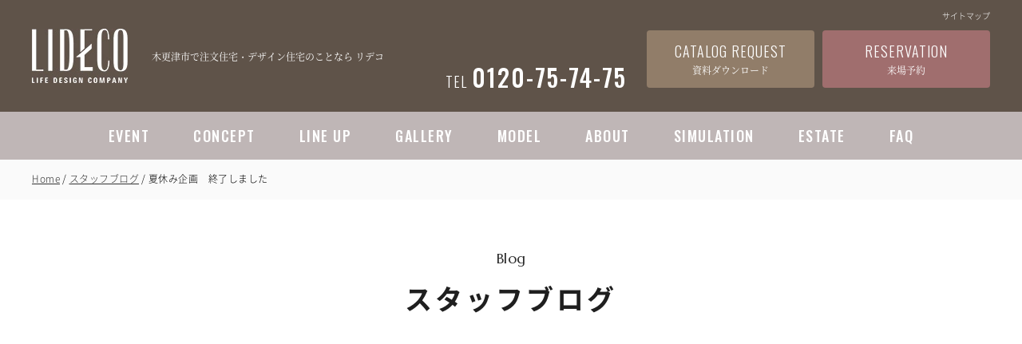

--- FILE ---
content_type: text/html; charset=UTF-8
request_url: https://www.lideco.jp/blog/details_1055.html
body_size: 9271
content:
<!DOCTYPE html>
<html lang="ja">
<head>
<meta charset="utf-8">
<title>夏休み企画　終了しました｜木更津市で注文住宅・デザイン住宅のことなら リデコ</title>
<meta name="keywords" content="木更津,君津,袖ヶ浦,富津,リデコ,荒井建設,住宅,注文住宅,工務店">
<meta name="description" content="夏休み企画　終了しましたのページです。木更津市や君津市などで注文住宅・デザイン住宅のことなら リデコへ！リデコは、木更津・君津・袖ヶ浦・富津で自由設計の注文住宅をご提案しています。 お客様の想いを大切に考え、いつも自分らしく、楽しく、安心できる暮らしをお届けします。 注文住宅は木更津の工務店「リデコ」にお任せください">
<meta name="viewport" content="width=device-width"/>
<meta name="format-detection" content="telephone=no,email=no,address=no">
<link rel="stylesheet" href="//www.lideco.jp/lib/a/css/reset.css" type="text/css"/>
<link rel="stylesheet" href="//www.lideco.jp/common_css.css?250711" type="text/css"/>
<link rel="stylesheet" href="//www.lideco.jp/lib/a/css/blog.css?240703" type="text/css"/>
<link rel="stylesheet" href="//www.lideco.jp/lib/a/css/editor_reset.css" type="text/css"/>
<link rel="preconnect" href="https://fonts.googleapis.com">
<link rel="preconnect" href="https://fonts.gstatic.com" crossorigin>
<link href="https://fonts.googleapis.com/css2?family=Oswald:wght@500&display=swap" rel="stylesheet">
<script type="text/javascript" src="//www.lideco.jp/lib/a/scripts/jquery.js"></script>
<script type="text/javascript" src="//www.lideco.jp/lib/a/scripts/common.js?250711"></script>
<script type="text/javascript" src="//www.lideco.jp/lib/a/scripts/blog.js?240703"></script>

<!--pnkz-->
<link rel="stylesheet" href="//www.lideco.jp/lib/a/scripts/swiper/swiper.min.css" type="text/css"/>
<script type="text/javascript" src="//www.lideco.jp/lib/a/scripts/swiper/swiper.min.js"></script>
<script type="text/javascript" src="//www.lideco.jp/lib/a/scripts/pnkz.js"></script>

<!--validation-->
<link rel="stylesheet" href="//www.lideco.jp/lib/a/scripts/validation/validationEngine.jquery.css" type="text/css" />
<script type="text/javascript" src="//www.lideco.jp/lib/a/scripts/validation/jquery.validationEngine.js"></script>
<script type="text/javascript" src="//www.lideco.jp/lib/a/scripts/validation/jquery.validationEngine-ja.js"></script>

<link rel="stylesheet" href="//www.lideco.jp/lib/a/scripts/lightbox/css/lightbox.css" type="text/css">
<script type="text/javascript" src="//www.lideco.jp/lib/a/scripts/lightbox/js/lightbox.min.js"></script>

<meta property="og:url" content="https://www.lideco.jp/blog/details_1055.html" />
<meta property="og:type" content="article" />
<meta property="og:title" content="夏休み企画　終了しました｜木更津市で注文住宅・デザイン住宅のことなら リデコ" />
<meta property="og:description" content="夏休み企画　終了しましたのページです。木更津市や君津市などで注文住宅・デザイン住宅のことなら リデコへ！リデコは、木更津・君津・袖ヶ浦・富津で自由設計の注文住宅をご提案しています。 お客様の想いを大切に考え、いつも自分らしく、楽しく、安心できる暮らしをお届けします。 注文住宅は木更津の工務店「リデコ」にお任せください" />
<meta property="og:image" content="http://www.home-up.jp/photo/8/company/0/co8_logo_b.jpg" />
<!-- Global site tag (gtag.js) - Google AdWords: 795861962 -->
<script async src="https://www.googletagmanager.com/gtag/js?id=AW-795861962"></script>
<script>
  window.dataLayer = window.dataLayer || [];
  function gtag(){dataLayer.push(arguments);}
  gtag('js', new Date());

  gtag('config', 'AW-795861962');
</script>

<!-- Facebook Pixel Code -->
<script>
  !function(f,b,e,v,n,t,s)
  {if(f.fbq)return;n=f.fbq=function(){n.callMethod?
  n.callMethod.apply(n,arguments):n.queue.push(arguments)};
  if(!f._fbq)f._fbq=n;n.push=n;n.loaded=!0;n.version='2.0';
  n.queue=[];t=b.createElement(e);t.async=!0;
  t.src=v;s=b.getElementsByTagName(e)[0];
  s.parentNode.insertBefore(t,s)}(window, document,'script',
  'https://connect.facebook.net/en_US/fbevents.js');
  fbq('init', '447555479119868');
  fbq('track', 'PageView');
</script>
<noscript><img height="1" width="1" style="display:none"
  src="https://www.facebook.com/tr?id=447555479119868&ev=PageView&noscript=1"
/></noscript>
<!-- End Facebook Pixel Code -->

<!-- Google Tag Manager -->
<script>(function(w,d,s,l,i){w[l]=w[l]||[];w[l].push({'gtm.start':
new Date().getTime(),event:'gtm.js'});var f=d.getElementsByTagName(s)[0],
j=d.createElement(s),dl=l!='dataLayer'?'&l='+l:'';j.async=true;j.src=
'https://www.googletagmanager.com/gtm.js?id='+i+dl;f.parentNode.insertBefore(j,f);
})(window,document,'script','dataLayer','GTM-KTQRRHZ');</script>
<!-- End Google Tag Manager -->

<meta name="thumbnail" content="//www.lideco.jp/lib/a/img/common/imglideco.jpg" />
</head>
<body id="top">
<!-- Google Tag Manager (noscript) -->
<noscript><iframe src="https://www.googletagmanager.com/ns.html?id=GTM-KTQRRHZ"
height="0" width="0" style="display:none;visibility:hidden"></iframe></noscript>
<!-- End Google Tag Manager (noscript) -->
<div id="fb-root"></div>
<script>(function(d, s, id) {
  var js, fjs = d.getElementsByTagName(s)[0];
  if (d.getElementById(id)) return;
  js = d.createElement(s); js.id = id;
  js.src = "//connect.facebook.net/ja_JP/sdk.js#xfbml=1&version=v2.10";
  fjs.parentNode.insertBefore(js, fjs);
}(document, 'script', 'facebook-jssdk'));</script>

<div id="container" class="cf">
<div id="contents">

<header id="header" class="cmnCl02 ro">
	<div class="wrapper">
		<div class="secHeaderTop cf">
			<ul class="boxLink">
				<li><a href="http://www.lideco.jp/sitemap/">サイトマップ</a></li>
			</ul>
		</div>
		<div class="secHeaderLogo">
			<div class="headerWrap">
				<div class="logoBox">
										<p class="logo no_ro"><a href="http://www.lideco.jp/"><img src="//www.home-up.jp/photo/8/company/0/co8_logo_b.jpg" width="120" height="68" alt="LIDECO"></a></p>
										<h1 class="txtHeaderTop cmnFnt06">木更津市で注文住宅・デザイン住宅のことなら リデコ</h1>
				</div>
					
				<div class="boxRight">
					<div class="telBox cmnFnt05">
						<a href="tel:0120757475" class="boxTel no_ro">
							<span class="tel">TEL</span>
							<span class="telNum">0120-75-74-75</span>
						</a>
					</div>
					<div class="boxBtn">
						<a href="http://www.lideco.jp/contact/" class="cmnClContact"><div class="txt1 cmnFnt05">CATALOG REQUEST</div><div class="txt2 cmnFnt06">資料ダウンロード</div></a>
						<a href="http://www.lideco.jp/reserve/" class="cmnClReserve"><div class="txt1 cmnFnt05">RESERVATION</div><div class="txt2 cmnFnt06">来場予約</div></a>
					</div>
				</div>
			</div>
			<div id="sideOpen">
				<svg width="25" height="15" viewBox="0 0 25 15"><path d="M0 0h25v3h-25zM0 6h25v3h-25zM0 12h25v3h-25z"/></svg>
				MENU
			</div>
		</div>
	</div>
</header><!--/header-->
<nav id="gNavi" class="ro">
	<ul class="wrapper cmnFnt05">
		<li><a href="http://www.lideco.jp/event/">EVENT</a></li>
		<li><a href="http://www.lideco.jp/concept/">CONCEPT</a></li>
		<li><a href="http://www.lideco.jp/lineup/">LINE UP</a></li>
		<li><a href="http://www.lideco.jp/gallery/">GALLERY</a></li>
		<li><a href="http://www.lideco.jp/modelhouse/">MODEL</a></li>
		<li><a href="http://www.lideco.jp/company/">ABOUT</a></li>
		<li><a href="https://www.lideco.jp/simulation/">SIMULATION</a></li>
		<li><a href="http://www.lideco.jp/estate/">ESTATE</a></li>
		<li><a href="http://www.lideco.jp/faq/">FAQ</a></li>
	</ul>
</nav><!--/gNavi-->
<section id="main">

	<div id="pnkz">
		<div class="wrapper ro">
			<div class="swiper-container">
				<ul class="swiper-wrapper">
					<li><a href="../">Home</a></li>
										<li><a href="../blog/?back=1055">スタッフブログ</a></li>
										<li>夏休み企画　終了しました</li>
				</ul>
			</div>
		</div>
	</div><!--/pnkz-->
	
	<div class="secCmnMaintit jsHide">
		<p class="maintit02 cmnClTit02 cmnFnt01">Blog</p>	
		<p class="maintit cmnClTit">スタッフブログ</p>
	</div><!--/secCmnMaintit-->
	
	<div id="mainContents" class="wrapper1200 secIndex cf jsHide">
		<div class="secMainLeft">
		
			<div class="secDetailsTop ro jsHide">
				<p class="date">2019/08/26</p>
				<h1 class="tit">夏休み企画　終了しました</h1>
				<div class="boxIcon">
										<div class="boxFb">
						<div class="fb-like" data-layout="button" data-action="like" data-size="small" data-show-faces="true" data-share="false"></div>
					</div>
				</div>
			</div><!--/secDetailsTop-->
			
			<div class="secDetailsInfo ro jsHide">
								<div class="img jsHide">
					<a href="//www.lideco.jp/photo/blog/105/bl1055_main_z.jpg" data-lightbox="img" title="">
						<img src="//www.lideco.jp/photo/blog/105/bl1055_main_b.jpg" width="" height="" alt="" loading="lazy">
					</a>
				</div>
								<div class="txt entry jsHide">
					<strong>暮らし方を一緒にデザインする仲間たちLIDECO</strong>の<strong>May</strong>です。<br />
<br />
LIDECOのモデルハウスL-Brooklynで開催いたしました<br />
夏休み企画「いつでも見学会！」が<br />
無事終了いたしました<br />
<br />
開催期間中にご来場くださいました皆様<br />
ありがとうございました<br />
<br />
平日のオープンハウス　<br />
大変ご好評いただきましたので<br />
再び開催したいと考えております<br />
<br />
ひきつづきLIDECOを宜しくお願いいたします♪<br />
<br />
<span style="color: rgb(0, 128, 128);"><strong>＼Facebook page・Instagram／<br />
ついにLIDECOのFacebookページとInstagramアカウントができました！<br />
フォロー、いいね&hearts;して頂けたら嬉しいです。<br />
各イベント情報なども掲載しています。<br />
@lideco_kisarazuで検索！</strong></span><br />
<br />
木更津で新築を建てるならLIDECO<br />
木更津｜新築｜家｜LIDECO
				</div>
			</div><!--/secDetailsInfo-->

			
						<div class="secForm jsHide">
				<div class="titbox">
					<h2 class="title"><span class="titin">コメント送信フォーム</span></h2>
				</div>
				<div class="formin">
					<form method="post" name="commentForm" id="commentForm">
						<input type="hidden" name="token" value="b6fbb5221a1decca1fae48b11955ac79">
						<input type="hidden" name="code" value="1055">
						<ul class="list">
							<li class="item">
								<div class="txtbox">
									<p class="tit">ニックネームを入力</p>
									<p class="must">必須</p>
								</div>
								<div class="inputbox">
									<input type="text" name="name" value="" class="validate[required] inputRequired w100P" maxlength="10" id="entered-characters01" oninput="limitTextLength01();">
								</div>
								<p class="resttxt">※残り<span id="remaining-characters01">10</span>文字</p>
							</li>
							<li class="item">
								<div class="txtbox">
									<p class="tit">メールアドレスを入力</p>
									<p class="txtNote">※メールアドレスが公開されることはありません。</p>
									<p class="must">必須</p>
								</div>
								<div class="inputbox">
									<input type="text" name="mail" value="" class="validate[required,custom[email]] inputRequired w100P" maxlength="250" id="entered-characters03" oninput="limitTextLength03();">
								</div>
								<p class="resttxt">※残り<span id="remaining-characters03">250</span>文字</p>
							</li>
							<li class="item">
								<div class="txtbox">
									<p class="tit">コメントを入力</p>
									<p class="must">必須</p>
								</div>
								<div class="inputbox">
									<textarea name="comment" class="validate[required] inputRequired w100P" maxlength="2000" id="entered-characters02" oninput="limitTextLength02();"></textarea>
								</div>
								<p class="resttxt">※残り<span id="remaining-characters02">2000</span>文字</p>
							</li>
						</ul>
					</form>
					
					<p class="privacytxt">※<a href="../privacy/" target="_blank" class="link ro">利用規約</a>に同意のうえ送信ボタンを押してください。</p>

					<a href="javascript:void(0);" class="btnForm ro">
						<span class="ontxt">コメントを送信する</span>
						<span class="offtxt">送信中です</span>
					</a>
				</div>
			</div>
						
			<div class="secBtnBack ro jsHide">
								<a href="../blog/?back=1055" class="btnBack cmnBtn cmnCl02 w300">一覧に戻る</a>
							</div><!--/secBtnBack-->
		
		</div><!--/secMainLeft-->
		<div id="side" class="jsHide">
			<div class="secSideList ro jsHide">
				<p class="titTop cmnCl02">記事カテゴリ</p>
				<ul class="boxList">
										<li><a href="../blog/?category=72">コラム （23）</a></li>
										<li><a href="../blog/?category=26">現場レポート （40）</a></li>
										<li><a href="../blog/?category=18">ブログ （545）</a></li>
									</ul>
			</div><!--/secSideList-->
			<div class="secSideList ro jsHide">
				<p class="titTop cmnCl02">月別アーカイブ</p>
				<ul class="boxList">
										<li><a href="../blog/?month=2025-02">2025年02月（1）</a></li>
										<li><a href="../blog/?month=2024-09">2024年09月（2）</a></li>
										<li><a href="../blog/?month=2024-08">2024年08月（1）</a></li>
										<li><a href="../blog/?month=2024-07">2024年07月（10）</a></li>
										<li><a href="../blog/?month=2024-06">2024年06月（8）</a></li>
										<li><a href="../blog/?month=2024-05">2024年05月（5）</a></li>
										<li><a href="../blog/?month=2024-04">2024年04月（6）</a></li>
										<li><a href="../blog/?month=2024-03">2024年03月（4）</a></li>
										<li><a href="../blog/?month=2024-02">2024年02月（3）</a></li>
										<li><a href="../blog/?month=2024-01">2024年01月（4）</a></li>
										<li><a href="../blog/?month=2023-12">2023年12月（2）</a></li>
										<li><a href="../blog/?month=2023-11">2023年11月（1）</a></li>
										<li><a href="../blog/?month=2023-10">2023年10月（2）</a></li>
										<li><a href="../blog/?month=2023-09">2023年09月（5）</a></li>
										<li><a href="../blog/?month=2023-08">2023年08月（4）</a></li>
										<li><a href="../blog/?month=2023-07">2023年07月（5）</a></li>
										<li><a href="../blog/?month=2023-05">2023年05月（5）</a></li>
										<li><a href="../blog/?month=2023-04">2023年04月（2）</a></li>
										<li><a href="../blog/?month=2023-03">2023年03月（7）</a></li>
										<li><a href="../blog/?month=2023-02">2023年02月（2）</a></li>
										<li><a href="../blog/?month=2023-01">2023年01月（3）</a></li>
										<li><a href="../blog/?month=2022-12">2022年12月（1）</a></li>
										<li><a href="../blog/?month=2022-11">2022年11月（10）</a></li>
										<li><a href="../blog/?month=2022-10">2022年10月（10）</a></li>
										<li><a href="../blog/?month=2022-09">2022年09月（10）</a></li>
										<li><a href="../blog/?month=2022-08">2022年08月（8）</a></li>
										<li><a href="../blog/?month=2022-07">2022年07月（10）</a></li>
										<li><a href="../blog/?month=2022-06">2022年06月（10）</a></li>
										<li><a href="../blog/?month=2022-05">2022年05月（7）</a></li>
										<li><a href="../blog/?month=2022-04">2022年04月（9）</a></li>
										<li><a href="../blog/?month=2022-03">2022年03月（10）</a></li>
										<li><a href="../blog/?month=2022-02">2022年02月（10）</a></li>
										<li><a href="../blog/?month=2022-01">2022年01月（9）</a></li>
										<li><a href="../blog/?month=2021-12">2021年12月（8）</a></li>
										<li><a href="../blog/?month=2021-11">2021年11月（8）</a></li>
										<li><a href="../blog/?month=2021-10">2021年10月（10）</a></li>
										<li><a href="../blog/?month=2021-09">2021年09月（10）</a></li>
										<li><a href="../blog/?month=2021-08">2021年08月（9）</a></li>
										<li><a href="../blog/?month=2021-07">2021年07月（9）</a></li>
										<li><a href="../blog/?month=2021-06">2021年06月（11）</a></li>
										<li><a href="../blog/?month=2021-05">2021年05月（9）</a></li>
										<li><a href="../blog/?month=2021-04">2021年04月（14）</a></li>
										<li><a href="../blog/?month=2021-03">2021年03月（13）</a></li>
										<li><a href="../blog/?month=2021-02">2021年02月（10）</a></li>
										<li><a href="../blog/?month=2021-01">2021年01月（9）</a></li>
										<li><a href="../blog/?month=2020-12">2020年12月（11）</a></li>
										<li><a href="../blog/?month=2020-11">2020年11月（10）</a></li>
										<li><a href="../blog/?month=2020-10">2020年10月（15）</a></li>
										<li><a href="../blog/?month=2020-09">2020年09月（14）</a></li>
										<li><a href="../blog/?month=2020-08">2020年08月（8）</a></li>
										<li><a href="../blog/?month=2020-07">2020年07月（10）</a></li>
										<li><a href="../blog/?month=2020-06">2020年06月（10）</a></li>
										<li><a href="../blog/?month=2020-05">2020年05月（9）</a></li>
										<li><a href="../blog/?month=2020-04">2020年04月（11）</a></li>
										<li><a href="../blog/?month=2020-03">2020年03月（10）</a></li>
										<li><a href="../blog/?month=2020-02">2020年02月（10）</a></li>
										<li><a href="../blog/?month=2020-01">2020年01月（10）</a></li>
										<li><a href="../blog/?month=2019-12">2019年12月（10）</a></li>
										<li><a href="../blog/?month=2019-11">2019年11月（10）</a></li>
										<li><a href="../blog/?month=2019-10">2019年10月（12）</a></li>
										<li><a href="../blog/?month=2019-09">2019年09月（1）</a></li>
										<li><a href="../blog/?month=2019-08">2019年08月（3）</a></li>
										<li><a href="../blog/?month=2019-07">2019年07月（3）</a></li>
										<li><a href="../blog/?month=2019-06">2019年06月（11）</a></li>
										<li><a href="../blog/?month=2019-05">2019年05月（8）</a></li>
										<li><a href="../blog/?month=2019-04">2019年04月（6）</a></li>
										<li><a href="../blog/?month=2019-03">2019年03月（9）</a></li>
										<li><a href="../blog/?month=2019-02">2019年02月（20）</a></li>
										<li><a href="../blog/?month=2019-01">2019年01月（16）</a></li>
										<li><a href="../blog/?month=2018-12">2018年12月（21）</a></li>
										<li><a href="../blog/?month=2018-11">2018年11月（13）</a></li>
										<li><a href="../blog/?month=2018-10">2018年10月（12）</a></li>
										<li><a href="../blog/?month=2018-09">2018年09月（11）</a></li>
										<li><a href="../blog/?month=2018-08">2018年08月（5）</a></li>
										<li><a href="../blog/?month=2018-07">2018年07月（3）</a></li>
									</ul>
			</div><!--/secSideList-->
			<div class="secSideList ro jsHide">
				<h2 class="titTop cmnCl02">人気の記事</h2>
				<ul class="boxListPopular">
										<li>
						<a href="../blog/details_3341.html" class="cf">
							<div class="img imgFill">
																<img src="//www.lideco.jp/photo/blog/334/bl3341_main_s.jpg" width="280" height="180" alt="木更津市Y様邸新築住宅現場レポート＃1地鎮祭" loading="lazy">
															</div>
							<div class="boxRight">
								<p class="tit">木更津市Y様邸新築住宅現場レポート＃1地鎮祭</p>
								<p class="date">2025/02/11</p>
							</div>
						</a>
					</li>
										<li>
						<a href="../blog/details_3333.html" class="cf">
							<div class="img imgFill">
																<img src="//www.lideco.jp/photo/blog/333/bl3333_main_s.jpg" width="280" height="180" alt="木更津市千束台分譲地新築住宅現場レポート＃10　1..." loading="lazy">
															</div>
							<div class="boxRight">
								<p class="tit">木更津市千束台分譲地新築住宅現場レポート＃10　1...</p>
								<p class="date">2024/07/21</p>
							</div>
						</a>
					</li>
										<li>
						<a href="../blog/details_3327.html" class="cf">
							<div class="img imgFill">
																<img src="//www.lideco.jp/photo/blog/332/bl3327_main_s.jpg" width="280" height="180" alt="現場レポート⑭壁、天井の下塗り工事" loading="lazy">
															</div>
							<div class="boxRight">
								<p class="tit">現場レポート⑭壁、天井の下塗り工事</p>
								<p class="date">2024/06/29</p>
							</div>
						</a>
					</li>
										<li>
						<a href="../blog/details_3331.html" class="cf">
							<div class="img imgFill">
																<img src="//www.lideco.jp/photo/blog/333/bl3331_main_s.jpg" width="280" height="180" alt="木更津市千束台分譲地新築住宅現場レポート＃8　土..." loading="lazy">
															</div>
							<div class="boxRight">
								<p class="tit">木更津市千束台分譲地新築住宅現場レポート＃8　土...</p>
								<p class="date">2024/07/09</p>
							</div>
						</a>
					</li>
										<li>
						<a href="../blog/details_1366.html" class="cf">
							<div class="img imgFill">
																<img src="//www.lideco.jp/photo/blog/136/bl1366_main_s.jpg" width="280" height="180" alt="お家づくりカフェ開催" loading="lazy">
															</div>
							<div class="boxRight">
								<p class="tit">お家づくりカフェ開催</p>
								<p class="date">2020/02/22</p>
							</div>
						</a>
					</li>
									</ul>
			</div><!--/secSideList-->
		</div><!--/side-->
	</div><!--/mainContents-->
	
	<div class="secCmnBanner ro jsHide">
        <div class="wrapper">
    		<a href="https://www.lideco.jp/reserve/" target="_self" class="bnrReserve">
			<span class="spNone"><img src="//www.home-up.jp/photo/8/banner/8/bn87_banner_pc_b.jpg" width="960" height="200" alt="来場予約キャンペーン" loading="lazy"></span>
			<span class="spOnly"><img src="//www.home-up.jp/photo/8/banner/8/bn87_banner_sp_b.jpg" alt="来場予約キャンペーン" loading="lazy"></span>
		</a>
    		<a href="https://www.lideco.jp/event/" target="_self" class="bnrEvent">
			<span class="spNone"><img src="//www.home-up.jp/photo/8/banner/7/bn71_banner_pc_b.jpg" width="960" height="200" alt="イベント　見学会情報" loading="lazy"></span>
			<span class="spOnly"><img src="//www.home-up.jp/photo/8/banner/7/bn71_banner_sp_b.jpg" alt="イベント　見学会情報" loading="lazy"></span>
		</a>
    		<a href="https://www.lideco.jp/contact/" target="_self" class="bnrContact">
			<span class="spNone"><img src="//www.home-up.jp/photo/8/banner/6/bn68_banner_pc_b.jpg" width="960" height="200" alt="カタログ請求" loading="lazy"></span>
			<span class="spOnly"><img src="//www.home-up.jp/photo/8/banner/6/bn68_banner_sp_b.jpg" alt="カタログ請求" loading="lazy"></span>
		</a>
    </div>
    </div><!--/secCmnBanner-->
	
</section><!--/main-->

<ul id="fNavSp">
	<li class="btnContact">
		<a href="https://www.lideco.jp/contact/">
			<span class="txt cmnClContact">資料ダウンロード</span>
			<span class="bg cmnClContact"></span>
		</a>
	</li>
	<li class="btnReserve">
		<a href="https://www.lideco.jp/reserve/">
			<span class="txt cmnClReserve">来場予約</span>
			<span class="bg cmnClReserve"></span>
		</a>
	</li>
	<li class="btnTel">
		<a href="tel:0120757475">
			<span class="txt cmnCl01">電話する</span>
			<span class="bg cmnCl01"></span>
		</a>
	</li>
</ul>

<footer id="footer" class="cmnCl01 ro">
	<a href="#top" id="pageTop">PAGE TOP</a>
	<div class="wrapper cf">
		<div class="secFooterLeft">
			<div class="secFooterMenu">
				<ul class="boxList">
					<li><a href="http://www.lideco.jp/">HOME</a></li>
					<li><a href="http://www.lideco.jp/event/">イベント・見学会</a></li>
					<li><a href="http://www.lideco.jp/concept/">コンセプト</a></li>
					<li><a href="http://www.lideco.jp/lineup/">商品ラインナップ</a></li>
					<li><a href="https://www.lideco.jp/simulation/">シミュレーション</a></li>
				</ul>
				<ul class="boxList">
					<li><a href="http://www.lideco.jp/gallery/">ギャラリー</a></li>
					<li><a href="http://www.lideco.jp/interview/">お客様インタビュー</a></li>
					<li><a href="http://www.lideco.jp/modelhouse/">モデルハウス</a></li>
					<li><a href="http://www.lideco.jp/estate/">分譲地情報</a></li>
					<li><a href="http://www.lideco.jp/faq/">よくある質問</a></li>
					<!-- <li><a href="http://www.lideco.jp/movie/">動画集</a></li> -->
				</ul>
				<ul class="boxList">
					<li><a href="http://www.lideco.jp/blog/">スタッフブログ</a></li>
					<li><a href="http://www.lideco.jp/company/">リデコについて</a></li>
					<li><a href="http://www.lideco.jp/staff/">スタッフ紹介</a></li>
					<li><a href="http://www.lideco.jp/news/">新着情報</a></li>
					<li><a href="https://www.lideco.jp/online/online.html">オンラインストア</a></li>
				</ul>
				<ul class="boxList">
					<li><a href="https://www.lideco.jp/reserve/">来場予約</a></li>
					<li><a href="https://www.lideco.jp/contact/">資料請求</a></li>
					<li><a href="http://www.lideco.jp/privacy/">プライバシーポリシー</a></li>
					<li><a href="http://www.lideco.jp/sitemap/">サイトマップ</a></li>
				</ul>
			</div><!--/secFooterMenu-->
			<div class="secFooterInfo cf">
				<div class="boxLeft">
					<p class="txt">LIFE DESIGN COMPANY LIDECO</p>
					<p class="txt02">
						〒292-0808 千葉県木更津市千束台1丁目24<br>
						建設業許可 千葉県知事 (特-3)13770号
					</p>
				</div>
				<ul class="boxSns">
                										<li><a href="https://www.instagram.com/lideco_kisarazu/?hl=ja" target="_blank"><img src="//www.home-up.jp/photo/8/sns/1/sn19_icon_b.jpg" width="45" height="45" alt="LIDECO instagram" loading="lazy"></a></li>
					                										<li><a href="https://www.facebook.com/lifedesigncompanyLIDECO/" target="_blank"><img src="//www.home-up.jp/photo/8/sns/1/sn16_icon_b.jpg" width="45" height="45" alt="LIDECO Facebook" loading="lazy"></a></li>
					                										<li><a href="https://www.youtube.com/channel/UC_QXdILul9vAkNvRPec7lpg" target="_blank"><img src="//www.home-up.jp/photo/8/sns/5/sn55_icon_b.jpg" width="45" height="45" alt="LIDECO YouTube" loading="lazy"></a></li>
					                				</ul>
			</div><!--/secFooterInfo-->
			<!-- <p id="copyright"><small>(c) 2023 LIFE DESIGN COMPANY LIDECO. All Rights Reserved.</small></p> -->
			<p id="copyright"><small>(c) 2018 <a href="https://www.lideco.jp/">木更津・君津で注文住宅・デザイン住宅のことなら<br class="brSp">LIDECO</a> All Rights Reserved.</small></p>
		</div><!--/secFooterLeft-->
		<div class="secFooterRight">
			<div class="secFooterContact">
				<p class="txt">
					LIDECOの家創りに興味のある方は、<br>お気軽にお問い合わせください。
				</p>
				<a href="https://www.lideco.jp/contact/" class="btnContact cmnClContact">
					<span class="cmnFnt05">CATALOG REQUEST</span>
					<span class="cmnFnt06">資料ダウンロード</span>
				</a>
				<a href="https://www.lideco.jp/reserve/" class="btnReserve cmnClReserve">
					<span class="cmnFnt05">RESERVATION</span>
					<span class="cmnFnt06">来場予約</span>
				</a>
				<div class="telBox cmnFnt05">
					<p class="telTxt">TEL</p>
					<a href="tel:0120757475" class="boxTel no_ro">0120-75-74-75</a>
				</div>
				<div class="infoBox">
					<p class="txtOpen">受付時間／10:00~17:00　定休日／水曜・隔週木曜</p>
				</div>
			</div><!--/secFooterContact-->
		</div><!--/secFooterRight-->
	</div>
</footer><!--/footer-->
	
</div><!--/contents-->

<nav id="sideMenu">
	<a href="javascript:void(0);" id="sideClose">閉じる</a>
	<div class="logoBox">
		<img src="//www.lideco.jp/lib/a/img/common/naviIcon.png" width="106" height="60" alt="" loading="lazy">
	</div>
	<ul class="boxMenu cmnFnt05">
		<li><a href="http://www.lideco.jp/event/">EVENT</a></li>
		<li><a href="http://www.lideco.jp/concept/">CONCEPT</a></li>
		<li><a href="http://www.lideco.jp/lineup/">LINE UP</a></li>
		<li><a href="http://www.lideco.jp/gallery/">GALLERY</a></li>
		<li><a href="http://www.lideco.jp/modelhouse/">MODEL</a></li>
		<li><a href="http://www.lideco.jp/company/">ABOUT</a></li>
		<li><a href="http://www.lideco.jp/blog/">BLOG</a></li>
		<li><a href="http://www.lideco.jp/interview/">INTERVIEW</a></li>
		<li><a href="https://www.lideco.jp/simulation/">SIMULATION</a></li>
		<li><a href="http://www.lideco.jp/estate/">ESTATE</a></li>
		<li><a href="http://www.lideco.jp/news/">NEWS</a></li>
		<li><a href="https://www.lideco.jp/online/online.html">ONLINE STORE</a></li>
		<li><a href="http://www.lideco.jp/privacy/">PRIVACY POLICY</a></li>
		<li><a href="http://www.lideco.jp/sitemap/">SITE MAP</a></li>
	</ul>
	<ul class="boxMenu btnList">
		<li class="btnContact"><a href="https://www.lideco.jp/contact/"><span>資料ダウンロード</span></a></li>
		<li class="btnReserve"><a href="https://www.lideco.jp/reserve/"><span>来場予約</span></a></li>
	</ul>
	<ul class="boxMenu boxSns">
		<li><a href="https://www.instagram.com/lideco_kisarazu/?hl=ja" target="_blank"><img src="//www.lideco.jp/lib/a/img/common/snsIcon01.png" width="25" height="25" alt="instagram" loading="lazy"></a></li>
		<li><a href="https://www.facebook.com/lifedesigncompanyLIDECO/" target="_blank"><img src="//www.lideco.jp/lib/a/img/common/snsIcon02.png" width="25" height="25" alt="facebook" loading="lazy"></a></li>
		<li><a href="https://www.youtube.com/channel/UC_QXdILul9vAkNvRPec7lpg" target="_blank"><img src="//www.lideco.jp/lib/a/img/common/snsIcon03.png" width="25" height="25" alt="youtube" loading="lazy"></a></li>
	</ul>
	<div class="telBox cmnFnt05">
		<a href="tel:0120757475" class="boxTel no_ro">0120-75-74-75</a>
	</div>
</nav><!--/sideMenu-->

</div><!--/container-->
<script type="application/ld+json">
{
"@context" : "http://schema.org",
"@type" : "WebSite",
"name" : "LIDECO",
"url" : "https://www.lideco.jp/",
"description" : "木更津・君津で注文住宅・デザイン住宅のことなら リデコへ！リデコは、木更津・君津・袖ヶ浦・富津で自由設計の注文住宅をご提案しています。 お客様の想いを大切に考え、いつも自分らしく、楽しく、安心できる暮らしをお届けします。 注文住宅は木更津の工務店「リデコ」にお任せください。"
}
</script>
<script>(function(){
var w=window,d=document;
var s="https://app.chatplus.jp/cp.js";
d["__cp_d"]="https://app.chatplus.jp";
d["__cp_c"]="4fcfda51_1";
var a=d.createElement("script"), m=d.getElementsByTagName("script")[0];
a.async=true,a.src=s,m.parentNode.insertBefore(a,m);})();</script>

<script type='text/javascript'>
  var company = 'arai';
  (function(){
    var script = document.createElement('script'); script.type = 'text/javascript'; script.async = true;
    script.src = (document.location.protocol == 'https:' ? 'https:' : 'http:') + '//www.raclear.com/tracking/analytics-min.js';
    var scriptList = document.getElementsByTagName('script')[0]; scriptList.parentNode.insertBefore(script, scriptList);
  })();
</script>


<div id="myModal" class="modal">
	<div class="modal-content">
		<div class="closebtn"></div>
		<div class="inner">
			<p class="f_Oswald modaltit">Thank You!</p>
			<div class="txtbox">
				<p class="txt">
					コメント頂き、ありがとうございます。<br>
					弊社にて内容を確認の上、掲載させて頂きます。<br>
					内容によっては<br class="brSp">掲載されない場合もございますので<br>
					ご了承ください。
				</p>
				<p class="privacytxt">※表示に関する詳細については、<a href="../privacy/" target="_blank" class="link ro">利用規約</a>をご覧ください。</p>
			</div>
		</div>
	</div>
</div>

<script>
	const limitTextLength01 = () => {
        let maxLength = 10; // 文字数の上限
        let enteredCharacters = document.getElementById('entered-characters01');
        let remainingCharacters = document.getElementById('remaining-characters01');
      
        if (enteredCharacters.value.length > maxLength) {
          enteredCharacters.value = enteredCharacters.value.substr(0, maxLength);
          remainingCharacters.classList.add('max');
        } else {
          remainingCharacters.classList.remove('max');
        }
      
        remainingCharacters.textContent = maxLength - enteredCharacters.value.length;
    };

	const limitTextLength02 = () => {
        let maxLength02 = 2000; // 文字数の上限
        let enteredCharacters02 = document.getElementById('entered-characters02');
        let remainingCharacters02 = document.getElementById('remaining-characters02');
      
        if (enteredCharacters02.value.length > maxLength02) {
          enteredCharacters02.value = enteredCharacters02.value.substr(0, maxLength02);
          remainingCharacters02.classList.add('max');
        } else {
          remainingCharacters02.classList.remove('max');
        }
      
        remainingCharacters02.textContent = maxLength02 - enteredCharacters02.value.length;
    };

	const limitTextLength03 = () => {
        let maxLength03 = 250; // 文字数の上限
        let enteredCharacters03 = document.getElementById('entered-characters03');
        let remainingCharacters03 = document.getElementById('remaining-characters03');
      
        if (enteredCharacters03.value.length > maxLength03) {
          enteredCharacters03.value = enteredCharacters03.value.substr(0, maxLength03);
          remainingCharacters03.classList.add('max');
        } else {
          remainingCharacters03.classList.remove('max');
        }
      
        remainingCharacters03.textContent = maxLength03 - enteredCharacters03.value.length;
    };
</script>
</body>
</html>


--- FILE ---
content_type: text/html; charset=UTF-8
request_url: https://www.raclear.com/tracking/analytics.php?user=&company=arai&category=load&time=1768944683&duration=5&pagetitle=%E5%A4%8F%E4%BC%91%E3%81%BF%E4%BC%81%E7%94%BB%E3%80%80%E7%B5%82%E4%BA%86%E3%81%97%E3%81%BE%E3%81%97%E3%81%9F%EF%BD%9C%E6%9C%A8%E6%9B%B4%E6%B4%A5%E5%B8%82%E3%81%A7%E6%B3%A8%E6%96%87%E4%BD%8F%E5%AE%85%E3%83%BB%E3%83%87%E3%82%B6%E3%82%A4%E3%83%B3%E4%BD%8F%E5%AE%85%E3%81%AE%E3%81%93%E3%81%A8%E3%81%AA%E3%82%89%20%E3%83%AA%E3%83%87%E3%82%B3&protocol=https%3A&hostname=www.lideco.jp&pathname=%2Fblog%2Fdetails_1055.html&search=&hash=&referrer=&userAgent=Mozilla%2F5.0%20(Macintosh%3B%20Intel%20Mac%20OS%20X%2010_15_7)%20AppleWebKit%2F537.36%20(KHTML%2C%20like%20Gecko)%20Chrome%2F131.0.0.0%20Safari%2F537.36%3B%20ClaudeBot%2F1.0%3B%20%2Bclaudebot%40anthropic.com)&language=en-US%40posix&platform=Linux%20x86_64&innerWidth=1280&innerHeight=720&width=1280&height=720&lead=null&type=null
body_size: 89
content:
21122153

--- FILE ---
content_type: text/css
request_url: https://www.lideco.jp/lib/a/css/blog.css?240703
body_size: 4185
content:
@charset "utf-8";
.f_Oswald {
	font-family: "Oswald", sans-serif;
}
/*-----------------------------------------------
	index
-----------------------------------------------*/
/* secIndex */
.secIndex{
	padding-top:60px;
}
@media only screen and (max-width:767px){
	.secIndex{
		padding-top:0;
	}
}

/* secIndexList */
.secIndexList{
	padding-bottom:150px;
}
.secIndexList .boxList{
	padding:0 0 48px;
	font-size:0;
}
.secIndexList li{
	display:inline-block;
	vertical-align:top;
	font-size:12px;
	width:280px;
	margin:0 30px 50px 0;
}
.secIndexList li:nth-child(3n){
	margin-right:0;
}
.secIndexList li .boxWrap{
	display:block;
	text-decoration:none;
	color:#1F1F1F;
}
.secIndexList .img{
	height:180px;
	margin:0 0 13px;
}
.secIndexList .boxTxt{
	height:99px;
}
.secIndexList .tit{
	margin:0 0 13px;
	font-size:14px;
	font-weight:bold;
	letter-spacing:0.5px;
	line-height:24px;
	max-height:48px;
	overflow:hidden;
}
.secIndexList .date{
	padding:0 0 26px;
	letter-spacing:1.5px;
	color:#999;
	overflow:hidden;  
    white-space:nowrap;  
    text-overflow:ellipsis;
}
.secIndexList .category{
	line-height:1.5;
	text-align:center;
	padding:11px 5px;
	color:#6D1317;
	background:#DCDCDC;
}
.secIndexList .btnFbComment{
	position: relative;
}
.secIndexList .btnFb{
	width: 90px;
	margin:25px auto 0;
}
.secIndexList .txtComment{
	height: 20px;
	display: flex;
	align-items: center;
	position: absolute;
	top: 0;
	right: 0;
}
.secIndexList .txtComment a{
	text-decoration: none;
}
@media only screen and (max-width:767px){
	.secIndexList{
		padding:0 0 50px;
	}
	.secIndexList .boxList{
		padding:0 0 30px;
	}
	.secIndexList li{
		display:block;
		width:100%;
		margin:0;
		padding:0 0 20px;
		border-bottom:solid 1px #E1E1E1;
	}
	.secIndexList li:last-child{
		border-bottom:none;
	}
	.secIndexList .boxWrap{
		padding:20px 4% 0;
	}
	.secIndexList .img{
		height:0;
		padding-top:64.29%;
		margin:0 0 13px;
	}
	.secIndexList .boxTxt{
		height:auto;
	}
	.secIndexList .tit{
		margin:0 0 13px;
	}
	.secIndexList .date{
		padding:0 0 10px;
		letter-spacing:0.5px;
	}
	.secIndexList .category{
		padding:10px;
	}
	.secIndexList .btnFb{
		margin:10px auto 0;
	}
	.secIndexList .txtComment{
		right: 4%;
	}
}

/* secPager */
.secPager{
	text-align:center;
	font-size:0;
	padding:0 0 150px;
}
.secPager a{
	display:inline-block;
	vertical-align:top;
	text-decoration:none;
	width:35px;
	margin:2px 4px 0;
	padding:8px 0 10px;
	font-size:12px;
	color:#666;
	background:#F5F5F5;
	border:solid 1px #E3E3E3;
}
.secPager a.on{
	background:#fff;
	border-color:#999;
}
.secPager a.btnSide{
	font-size:17px;
	width:51px;
	margin:0 4px;
	padding:6px 0 11px;
}
.secPager .txtDots{
	display:inline-block;
	vertical-align:top;
	font-size:12px;
	color:#666;
	padding:11px 4px;
}
@media only screen and (max-width:767px){
	.secPager{
		width:94%;
		margin:0 auto;
		padding:0;
	}
}

/* secSideList */
.secSideList{
	padding:0 0 26px;
}
.secSideList .titTop{
	font-size:13px;
	letter-spacing:1.5px;
	padding:17px 15px 16px;
}
.secSideList .boxList{
	padding:19px 15px 0;
}
.secSideList .boxList li{
	font-size:13px;
	letter-spacing:1px;
	line-height:1.5;
	padding:0 0 11px;
}
.secSideList .boxList li a{
	text-decoration:none;
	color:#000;
}
@media only screen and (max-width:767px){
	.secSideList{
		padding:0;
	}
	.secSideList .titTop{
		letter-spacing:0.5px;
		padding:17px 3%;
	}
	.secSideList .boxList{
		padding:15px 3% 20px;
	}
	.secSideList .boxList li{
		letter-spacing:0.5px;
		padding:0 0 10px;
	}
}

/* boxListPopular */
.secSideList .boxListPopular li{
	border-bottom:solid 1px #E1E1E1;
}
.secSideList .boxListPopular li a{
	display:block;
	text-decoration:none;
	color:#1F1F1F;
	background:#fff;
	padding:20px 10px;
}
.secSideList .boxListPopular .img{
	width:60px;
	height:60px;
	float:left;
	margin:0 10px 0 0;
	position:relative;
}
.secSideList .boxListPopular .boxRight{
	overflow:hidden;
}
.secSideList .boxListPopular .tit{
	height:36px;
	line-height:18px;
	letter-spacing:0.5px;
	margin:1px 0 4px;
	overflow:hidden;
}
.secSideList .boxListPopular .date{
	font-size:12px;
	letter-spacing:1px;
	color:#999;
	overflow:hidden;  
    white-space:nowrap;  
    text-overflow:ellipsis;
}
@media only screen and (max-width:767px){
	.secSideList .boxListPopular li:last-child{
		border-bottom:none;
	}
	.secSideList .boxListPopular li a{
		padding:9px;
	}
}

/*-----------------------------------------------
	details
-----------------------------------------------*/
/* secDetailsTop */
.secDetailsTop{
	margin:0 0 30px;
}
.secDetailsTop .date{
	padding:0 0 12px;
	letter-spacing:1px;
	color:#666;
}
.secDetailsTop .tit{
	font-size:22px;
	font-weight:bold;
	letter-spacing:1.5px;
	line-height:1.5;
	padding:0 0 11px;
	color:#1F1F1F;
}
.secDetailsTop .icon{
	display:inline-block;
	vertical-align:top;
	min-width:90px;
	padding:9px 8px 10px;
	text-align:center;
	color:#6D1317;
	background:#DCDCDC;
	border-radius:2px;
	font-size:11px;
	margin-right:10px;
}
.secDetailsTop .boxFb{
	display:inline-block;
	vertical-align:top;
	padding-top:5px;
}
@media only screen and (max-width:767px){
	.secDetailsTop{
		width:94%;
		margin:0 auto 20px;
		padding:20px 0 0;
	}
	.secDetailsTop .tit{
		font-size:18px;
		letter-spacing:0.5px;
		padding:0 0 10px;
	}
}

/* secDetailsInfo */
.secDetailsInfo{
	padding:0 0 26px;
	color:#000;
	border-bottom:solid 1px #E1E1E1;
}
.secDetailsInfo .img{
	text-align:center;
	margin:0 0 33px;
}
.secDetailsInfo img{
	width:auto;
	height:auto;
	max-width:100%;
	max-height:100%;
}
.secDetailsInfo .txt{
	font-size:14px;
	line-height:2.14;
	letter-spacing:1px;
	padding:0 0 66px;
}
.secDetailsInfo .tit{
	font-size:18px;
	font-weight:bold;
	letter-spacing:1.5px;
	line-height:1.5;
	padding:0 0 35px;
}
@media only screen and (max-width:767px){
	.secDetailsInfo{
		margin:0 auto;
		padding:0 3%;
	}
	.secDetailsInfo .img{
		margin:0 0 20px;
	}
	.secDetailsInfo .txt{
		font-size:13px;
		line-height:1.5;
		letter-spacing:0.5px;
		padding:0 0 30px;
	}
	.secDetailsInfo .tit{
		font-size:18px;
		letter-spacing:0.5px;
		padding:0 0 20px;
	}
}

/* secBtnBack */
.secBtnBack{
	padding:60px 0 150px;
}
@media only screen and (max-width:767px){
	.secBtnBack{
		padding:30px 0 50px;
	}
}
/* 240605 */
.secComment{
    padding-top: 92px;
}
.secComment .titbox{
	width: 100%;
	background-image: linear-gradient(to right, #afafaf, #afafaf 1px, transparent 1px, transparent 3px);
	background-size: 3px 1px;
	background-position: left bottom;
	background-repeat: repeat-x;
	padding-bottom: 25px;
}
.secComment .title{
	font-size: 16px;
	line-height: 30px;
}
.secComment .titin{
	position: relative;
	padding-left: 30px;
}
.secComment .titin::after{
	content: "";
	position: absolute;
	width:20px;
	height: 16px;
	left: 0;
	top: calc(50% - 8px);
	background: url(../img/blog/iconcomment.png)center center no-repeat;
	background-size: 20px auto;
}
.secComment .list{

}
.secComment .item{
	background-image: linear-gradient(to right, #afafaf, #afafaf 1px, transparent 1px, transparent 3px);
	background-size: 3px 1px;
	background-position: left bottom;
	background-repeat: repeat-x;
	margin-top: 23px;
	padding-bottom: 27px;
}
.secComment .item:nth-child(n + 4){
	display: none;
}
.secComment.open .item:nth-child(n + 4){
	display: block;
}
.secComment .item .txt{
	font-size: 14px;
	line-height: 26px;
	letter-spacing: -1px;
}
.secComment .item .underbox{
	text-align: right;
	margin-top: 11px;
}
.secComment .underbox p{
	display: inline;
	font-size: 13px;
	line-height: 26px;
	letter-spacing: 0.75px;
	color: #7f7f7f;
}
.secComment .underbox p + p{
	position: relative;
	padding-left: 28px;
}
.secComment .underbox p + p::after{
	content: "";
	position: absolute;
	width: 1px;
	height:15px;
	left: 14px;
	top: calc(50% - 6px);
	background-color: #7f7f7f;
}
.secComment .btnbox{
	width:200px;
	cursor: pointer;
	pointer-events: all;
	text-align: center;
	margin: 0 auto;
	border: 1px solid #555555;
	color: #1f1f1f;
	border-radius: 100px;
	margin-top: 30px;
}
.secComment .btntxt{
	font-size:14px;
	line-height: 30px;
	font-weight: bold;
	padding: 11px 0;
}
@media only screen and (max-width:767px){
	.secComment{
		margin: 0 auto;
		padding-top: 41px;
		width: calc((355 / 375) * 100%);
	}
	.secComment .titbox{
		background-image: linear-gradient(to right, #afafaf, #afafaf 2px, transparent 2px, transparent 1px);
		background-size: 3px 1px;
		padding-bottom: 14px;
	}
	.secComment .title{
		font-size: 14px;
	}
	.secComment .titin{
		padding-left: 27px;
	}
	.secComment .titin::after{
		width:17px;
		height: 14px;
		top: calc(50% - 6px);
		background-size: 17px auto;
	}
	.secComment .item{
		background-image: linear-gradient(to right, #afafaf, #afafaf 2px, transparent 2px, transparent 1px);
		background-size: 3px 1px;
		margin-top: 16px;
		padding-bottom: 15px;
	}
	.secComment .item .txt{
		font-size: 12px;
		line-height:1.666;
		letter-spacing: 0px;
	}
	.secComment .item .underbox{
		text-align: left;
		margin-top: 3px;
	}
	.secComment .underbox p{
		font-size: 11px;
		letter-spacing: 0.75px;
	}
	.secComment .underbox p + p{
		padding-left: 24px;
	}
	.secComment .underbox p + p::after{
		height:12px;
		left: 9px;
		top: calc(50% - 5px);
	}
	.secComment .btnbox{
		width:155px;
		margin-top: 20px;
	}
	.secComment .btntxt{
		font-size:11px;
		padding: 4px 0;
	}
}
/* secForm */
.secForm{
	background: #f9f9f9;
	padding: 32px 30px 50px;
	margin-top: 100px;
}
.secForm .titbox{
	width: 100%;
}
.secForm .title{
	font-size: 16px;
	line-height: 30px;
}
.secForm .titin{
	position: relative;
	padding-left: 31px;
}
.secForm .titin::after{
	content: "";
	position: absolute;
	width:20px;
	height: 14px;
	left: 1px;
	top: calc(50% - 6px);
	background: url(../img/blog/iconmail.png)center center no-repeat;
	background-size: 20px auto;
}
.secForm .formin{
	width: 700px;
	margin: 0 auto;
	margin-top: 39px;
}
.secForm .list{}
.secForm .item{}
.secForm .item:nth-child(n + 2){
	margin-top: 20px;
}
.secForm .txtbox{
	width: 100%;
	position: relative;
	padding-bottom: 15px;
	display: flex;
	align-items: center;
}
.secForm .txtNote{
	margin-left: 20px;
}
.secForm .tit{
	font-size:14px;
	line-height: 26px;
	font-weight: bold;
}
.secForm .must{
	width:40px;
	text-align: center;
	font-size:10px;
	line-height: 2;
	padding: 1px 0px;
	background: #d7d7d7;
	color: #1f1f1f;
	position: absolute;
	right: 0;
	top: 3px;
}
.secForm input{
	border: none;
	background-color: #fff;
	width: 100%;
	height:70px;
	padding: 10px;
	font-size: 16px;
	line-height: 2;
	position: relative;
	border-radius: 4px;
	font-family: inherit;
}
.secForm textarea{
	border: none;
	background-color: #fff;
	width: 100%;
	position: relative;
	font-size: 16px;
	line-height: 1.5;
	padding: 10px;
	height: 130px;
	border-radius: 4px;
	font-family: inherit;
	display: block;
}
.secForm .resttxt{
	font-size:12px;
	line-height: 2;
	text-align: right;
	color: #1f1f1f;
	margin-top: 11px;
}
.secForm .privacytxt{
	font-size: 12px;
	line-height: 26px;
	text-align: center;
	margin-top: 9px;
}
.secForm .privacytxt a{
	color:#00396b;
	position: relative;
	text-decoration: none;
	padding-bottom: 4px;
}
.secForm .privacytxt a::after{
	content: "";
	position: absolute;
	width: 100%;
	height: 1px;
	background: #00396b;
	left:0;
	bottom: 0;
}
.secForm .btnForm{
	width: 200px;
	margin: 0 auto;
	display: block;
	text-align: center;
	font-size:14px;
	line-height: 30px;
	padding: 12px 0;
	color: #fff;
	background: #555555;
	border-radius: 100px;
	text-decoration: none;
	margin-top: 25px;
}
.secForm .btnForm.send{
	pointer-events: none;
	opacity: 0.5;
}
.secForm .btnForm .offtxt,
.secForm .btnForm.send .ontxt{
	display: none;
}
.secForm .btnForm.send .offtxt{
	display: inline;
}
@media only screen and (max-width:767px){
	.secForm{
		padding: 31px 10px 40px;
		margin-top: 40px;
	}
	.secForm .titbox{
		width: 100%;
	}
	.secForm .title{
		font-size: 14px;
	}
	.secForm .titin{
		padding-left: 27px;
	}
	.secForm .titin::after{
		width: 17px;
		height: 12px;
		left: 0;
		top: calc(50% - 5px);
		background-size: 17px auto;
	}
	.secForm .formin{
		width: 100%;
		margin-top: 19px;
	}
	.secForm .item:nth-child(n + 2){
		margin-top: 12px;
	}
	.secForm .txtbox{
		width: 100%;
		padding-bottom: 10px;
		display: block;
	}
	.secForm .tit{
		font-size: 12px;
	}
	.secForm .txtNote{
		font-size: 10px;
		margin: 4px 0;
	}
	.secForm input{
		height:50px;
		font-size: 16px;
		border-radius: 5px;
	}
	.secForm textarea{
		height: 130px;
		border-radius: 5px;
	}
	.secForm .resttxt{
		font-size:10px;
		margin-top: 4px;
	}
	.secForm .privacytxt{
		font-size: 10px;
		letter-spacing: 0.25px;
		margin-top: 6px;
	}
	.secForm .privacytxt a{
		padding-bottom: 4px;
	}
	.secForm .btnForm{
		width: 155px;
		font-size:11px;
		line-height: 30px;
		padding: 5px 0;
		margin-top: 15px;
	}
}
/* モーダルのスタイル */
.modal {
	display: flex; /* 初期状態では非表示 */
	position: fixed;
	z-index: 1;
	left: 0;
	top: 0;
	width: 100%;
	height: 100%;
	overflow: auto;
	background-color: rgba(0,0,0,0.6); /* 背景を半透明にする */
	z-index: -1;
	transition: 0.5s;
	justify-content: center;
	align-items: center;
	opacity: 0;
}
.modal.ok{
	opacity: 1;
	z-index: 10000;
}
/* モーダルコンテンツ */
.modal-content {
	display: block;
	width:calc(100% - 40px);
	max-width:800px;
	background: #fff;
	position: relative;
	padding: 30px;
	border-radius: 10px;
	height: fit-content;
	pointer-events: none;
}
#myModal .closebtn{
	position: absolute;
	width:35px;
	height: 35px;
	background: #f7f7f7;
	border-radius: 50%;
	top: 30px;
	right: 30px;
	pointer-events: all;
	cursor: pointer;
}
#myModal .closebtn::after{
	content: "";
	position: absolute;
	width: 1px;
	height: 11px;
	top: calc(50% - 5.5px);
	left: calc(50% - 0.5px);
	transform: rotate(-45deg);
	background-color: #000;
}
#myModal .closebtn::before{
	content: "";
	position: absolute;
	width: 1px;
	height: 11px;
	height: 11px;
	transform: rotate(45deg);
	top: calc(50% - 5.5px);
	left: calc(50% - 0.5px);
	background-color: #000;
}
#myModal .inner{
	text-align: center;
	padding: 75px 0 80px;
}
#myModal .modaltit{
	font-size:40px;
	letter-spacing: 4px;
	line-height: 1;
	font-weight: 500;
}
#myModal .txtbox{
	margin-top: 26px;
}
#myModal .txt{
	font-size:16px;
	line-height: 30px;
}
#myModal .privacytxt{
	font-size: 12px;
	line-height: 26px;
	text-align: center;
	margin-top: 23px;
}
#myModal .privacytxt a{
	color:#00396b;
	position: relative;
	text-decoration: none;
	padding-bottom: 4px;
	pointer-events: all;
	cursor: pointer;
}
#myModal .privacytxt a::after{
	content: "";
	position: absolute;
	width: 100%;
	height: 1px;
	background: #00396b;
	left:0;
	bottom: 0;
}
@media only screen and (max-width:767px){
	/* モーダルコンテンツ */
	.modal-content {
		width:calc(100% - 70px);
		max-width:100%;
		min-width: 305px;
		padding: 30px 10px;
		border-radius: 10px;
		height: fit-content;
		pointer-events: none;
	}
	#myModal .closebtn{
		top: 10px;
		right: 10px;
	}
	#myModal .inner{
		padding: 32px 0px;
	}
	#myModal .modaltit{
		font-size:24px;
		letter-spacing: 2px;
	}
	#myModal .txtbox{
		margin-top: 16px;
	}
	#myModal .txt{
		font-size:12px;
		line-height: 1.666;
		letter-spacing: 0;
	}
	#myModal .privacytxt{
		font-size: 10px;
		margin-top: 10px;
	}
	#myModal .privacytxt a{
		padding-bottom: 4px;
	}
}
.secForm + .secBtnBack{
	margin-top: 100px;
	border-top: solid 1px #E1E1E1;
	padding-top: 100px;
}
@media only screen and (max-width:767px){
	.secForm + .secBtnBack{
		margin-top: 60px;
		padding-top: 60px;
	}
}

--- FILE ---
content_type: application/x-javascript
request_url: https://www.lideco.jp/lib/a/scripts/blog.js?240703
body_size: 878
content:
$(function () {
    // コメント表示部分
    if($('.secComment .item').length <= 3){
        $('#morebtn').remove();
    }
    $('#morebtn').on('click', function () {
        $(this).remove();
        $(".secComment").addClass('open');
    });

    // バリデーションの設定
    $("#commentForm").validationEngine('attach', {
        promptPosition:"topRight",
        autoPositionUpdate:true
    });

    // ポップアップを閉じる
    $("#myModal , #myModal a , #myModal .closebtn").click(function(){
        $(this).removeClass('ok');
        $("#commentForm .btnForm").removeClass('send');
    });

    // コメント送信ボタン
    $(".secForm .btnForm").click(function(){
        if(!$("#commentForm").validationEngine('validate')){
			return false;
		}else{
            $("#commentForm .btnForm").addClass('send');
            $.ajax({
                type: "POST",
                url: "./comment_send.php",
                data: {
                    token : $('input[name="token"]').val(),
                    code : $('input[name="code"]').val(),
                    name : $('input[name="name"]').val(),
                    mail : $('input[name="mail"]').val(),
                    comment : $('textarea[name="comment"]').val(),
                }
            }).done(function(res){
                if(res != ''){
                    console.log(res);
                }
                okComment();
            }).fail(function(){
                alert('コメントの送信に失敗しました。ニックネームとコメントが入力されていることをご確認ください。');
            });
        }
    });
});

// コメント送信完了後の処理
function okComment(){
    // モーダルを表示
    let $modal = $("#myModal");
    $modal.addClass('ok');
    $("#commentForm .btnForm").removeClass('send');

    // フォームの内容をリセット
    $('input[name="name"]').val('');
    $('textarea[name="comment"]').val('');
}